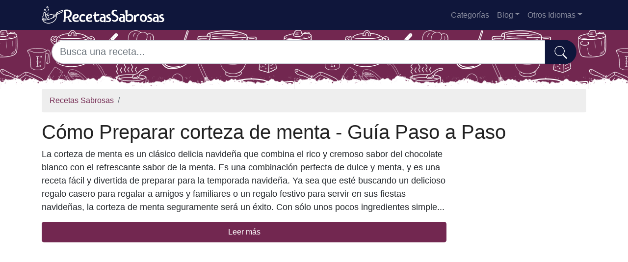

--- FILE ---
content_type: text/html; charset=UTF-8
request_url: https://recetassabrosas.com/corteza-de-menta
body_size: 12163
content:
<!DOCTYPE html>
<html lang="es">

<head>

<meta charset="utf-8">
<meta name="viewport" content="width=device-width, initial-scale=1, shrink-to-fit=no">
<title>Receta de corteza de menta</title>
<meta name="description" content="Aprende a preparar corteza de menta con nuestra receta fácil de seguir en RecetasSabrosas. Disfruta de instrucciones detalladas, lista de ingredientes y consejos de cocina para perfeccionar el plato corteza de menta."><meta property="og:title" content="Receta de corteza de menta" >
<meta property="og:description" content="Aprende a preparar corteza de menta con nuestra receta fácil de seguir en RecetasSabrosas. Disfruta de instrucciones detalladas, lista de ingredientes y consejos de cocina para perfeccionar el plato corteza de menta.">
<meta property="og:url" content="https://recetassabrosas.com/corteza-de-menta">
<meta property="og:type" content="article">
<meta property="og:site_name" content="recetassabrosas.com">
<meta property="og:image" content="https://recetassabrosas.com/images/ogimage_es.jpg" />
<meta property="og:image:secure_url" content="https://recetassabrosas.com/images/ogimage_es.jpg" />

	<!--favicon-->
  <link rel="apple-touch-icon" sizes="57x57" href="images/favicon/apple-icon-57x57.png">
<link rel="apple-touch-icon" sizes="60x60" href="images/favicon/apple-icon-60x60.png">
<link rel="apple-touch-icon" sizes="72x72" href="images/favicon/apple-icon-72x72.png">
<link rel="apple-touch-icon" sizes="76x76" href="images/favicon/apple-icon-76x76.png">
<link rel="apple-touch-icon" sizes="114x114" href="images/favicon/apple-icon-114x114.png">
<link rel="apple-touch-icon" sizes="120x120" href="images/favicon/apple-icon-120x120.png">
<link rel="apple-touch-icon" sizes="144x144" href="images/favicon/apple-icon-144x144.png">
<link rel="apple-touch-icon" sizes="152x152" href="images/favicon/apple-icon-152x152.png">
<link rel="apple-touch-icon" sizes="180x180" href="images/favicon/apple-icon-180x180.png">
<link rel="icon" type="image/png" sizes="192x192"  href="images/favicon/android-icon-192x192.png">
<link rel="icon" type="image/png" sizes="32x32" href="images/favicon/favicon-32x32.png">
<link rel="icon" type="image/png" sizes="96x96" href="images/favicon/favicon-96x96.png">
<link rel="icon" type="image/png" sizes="16x16" href="images/favicon/favicon-16x16.png">
<link rel="manifest" href="images/favicon/manifest.json">
<meta name="msapplication-TileColor" content="#ffffff">
<meta name="msapplication-TileImage" content="images/favicon/ms-icon-144x144.png">
<meta name="theme-color" content="#ffffff">


<base href="https://recetassabrosas.com/">
<style>
:root{--blue:#007bff;--indigo:#6610f2;--purple:#6f42c1;--pink:#e83e8c;--red:#dc3545;--orange:#fd7e14;--yellow:#ffc107;--green:#28a745;--teal:#20c997;--cyan:#17a2b8;--white:#fff;--gray:#6c757d;--gray-dark:#343a40;--primary:#007bff;--secondary:#6c757d;--success:#28a745;--info:#17a2b8;--warning:#ffc107;--danger:#dc3545;--light:#f8f9fa;--dark:#343a40;--breakpoint-xs:0;--breakpoint-sm:576px;--breakpoint-md:768px;--breakpoint-lg:992px;--breakpoint-xl:1200px;--font-family-sans-serif:-apple-system,BlinkMacSystemFont,"Segoe UI",Roboto,"Helvetica Neue",Arial,"Noto Sans","Liberation Sans",sans-serif,"Apple Color Emoji","Segoe UI Emoji","Segoe UI Symbol","Noto Color Emoji";--font-family-monospace:SFMono-Regular,Menlo,Monaco,Consolas,"Liberation Mono","Courier New",monospace}*,::after,::before{box-sizing:border-box}html{font-family:sans-serif;line-height:1.15;-webkit-text-size-adjust:100%;-webkit-tap-highlight-color:transparent}figure,footer,header,nav{display:block}body{margin:0;font-family:-apple-system,BlinkMacSystemFont,"Segoe UI",Roboto,"Helvetica Neue",Arial,"Noto Sans","Liberation Sans",sans-serif,"Apple Color Emoji","Segoe UI Emoji","Segoe UI Symbol","Noto Color Emoji";font-size:1rem;font-weight:400;line-height:1.5;color:#212529;text-align:left;background-color:#fff}[tabindex="-1"]:focus:not(:focus-visible){outline:0!important}hr{box-sizing:content-box;height:0;overflow:visible}h1,h2,h3{margin-top:0;margin-bottom:.5rem}p{margin-top:0;margin-bottom:1rem}ol,ul{margin-top:0;margin-bottom:1rem}b{font-weight:bolder}a{color:#007bff;text-decoration:none;background-color:transparent}a:hover{color:#0056b3;text-decoration:underline}figure{margin:0 0 1rem}img{vertical-align:middle;border-style:none}svg{overflow:hidden;vertical-align:middle}button{border-radius:0}button:focus:not(:focus-visible){outline:0}button,input{margin:0;font-family:inherit;font-size:inherit;line-height:inherit}button,input{overflow:visible}button{text-transform:none}[role=button]{cursor:pointer}[type=button],[type=submit],button{-webkit-appearance:button}[type=button]:not(:disabled),[type=reset]:not(:disabled),[type=submit]:not(:disabled),button:not(:disabled){cursor:pointer}[type=button]::-moz-focus-inner,[type=submit]::-moz-focus-inner,button::-moz-focus-inner{padding:0;border-style:none}[type=search]{outline-offset:-2px;-webkit-appearance:none}[type=search]::-webkit-search-decoration{-webkit-appearance:none}::-webkit-file-upload-button{font:inherit;-webkit-appearance:button}.h4,h1,h2,h3{margin-bottom:.5rem;font-weight:500;line-height:1.2}h1{font-size:2.5rem}h2{font-size:2rem}h3{font-size:1.75rem}.h4{font-size:1.5rem}.lead{font-size:1.25rem;font-weight:300}hr{margin-top:1rem;margin-bottom:1rem;border:0;border-top:1px solid rgba(0,0,0,.1)}.list-unstyled{padding-left:0;list-style:none}.img-fluid{max-width:100%;height:auto}.container{width:100%;padding-right:15px;padding-left:15px;margin-right:auto;margin-left:auto}@media (min-width:576px){.container{max-width:540px}}@media (min-width:768px){.container{max-width:720px}}@media (min-width:992px){.container{max-width:960px}}@media (min-width:1200px){.container{max-width:1140px}}.row{display:-ms-flexbox;display:flex;-ms-flex-wrap:wrap;flex-wrap:wrap;margin-right:-15px;margin-left:-15px}.no-gutters{margin-right:0;margin-left:0}.no-gutters>.col,.no-gutters>[class*=col-]{padding-right:0;padding-left:0}.col,.col-12,.col-auto,.col-lg-12,.col-lg-3,.col-lg-4,.col-lg-5,.col-lg-6,.col-lg-7,.col-lg-8,.col-md-4,.col-md-6,.col-md-9,.col-sm,.col-sm-12,.col-sm-6,.col-sm-9,.col-xl-6{position:relative;width:100%;padding-right:15px;padding-left:15px}.col{-ms-flex-preferred-size:0;flex-basis:0;-ms-flex-positive:1;flex-grow:1;max-width:100%}.col-auto{-ms-flex:0 0 auto;flex:0 0 auto;width:auto;max-width:100%}.col-12{-ms-flex:0 0 100%;flex:0 0 100%;max-width:100%}@media (min-width:576px){.col-sm{-ms-flex-preferred-size:0;flex-basis:0;-ms-flex-positive:1;flex-grow:1;max-width:100%}.col-sm-6{-ms-flex:0 0 50%;flex:0 0 50%;max-width:50%}.col-sm-9{-ms-flex:0 0 75%;flex:0 0 75%;max-width:75%}.col-sm-12{-ms-flex:0 0 100%;flex:0 0 100%;max-width:100%}}@media (min-width:768px){.col-md-4{-ms-flex:0 0 33.333333%;flex:0 0 33.333333%;max-width:33.333333%}.col-md-6{-ms-flex:0 0 50%;flex:0 0 50%;max-width:50%}.col-md-9{-ms-flex:0 0 75%;flex:0 0 75%;max-width:75%}}@media (min-width:992px){.col-lg-3{-ms-flex:0 0 25%;flex:0 0 25%;max-width:25%}.col-lg-4{-ms-flex:0 0 33.333333%;flex:0 0 33.333333%;max-width:33.333333%}.col-lg-5{-ms-flex:0 0 41.666667%;flex:0 0 41.666667%;max-width:41.666667%}.col-lg-6{-ms-flex:0 0 50%;flex:0 0 50%;max-width:50%}.col-lg-7{-ms-flex:0 0 58.333333%;flex:0 0 58.333333%;max-width:58.333333%}.col-lg-8{-ms-flex:0 0 66.666667%;flex:0 0 66.666667%;max-width:66.666667%}.col-lg-12{-ms-flex:0 0 100%;flex:0 0 100%;max-width:100%}}@media (min-width:1200px){.col-xl-6{-ms-flex:0 0 50%;flex:0 0 50%;max-width:50%}}.form-control{display:block;width:100%;height:calc(1.5em + .75rem + 2px);padding:.375rem .75rem;font-size:1rem;font-weight:400;line-height:1.5;color:#495057;background-color:#fff;background-clip:padding-box;border:1px solid #ced4da;border-radius:.25rem;transition:border-color .15s ease-in-out,box-shadow .15s ease-in-out}@media (prefers-reduced-motion:reduce){.form-control{transition:none}}.form-control::-ms-expand{background-color:transparent;border:0}.form-control:focus{color:#495057;background-color:#fff;border-color:#80bdff;outline:0;box-shadow:0 0 0 .2rem rgba(0,123,255,.25)}.form-control::-webkit-input-placeholder{color:#6c757d;opacity:1}.form-control::-moz-placeholder{color:#6c757d;opacity:1}.form-control:-ms-input-placeholder{color:#6c757d;opacity:1}.form-control::-ms-input-placeholder{color:#6c757d;opacity:1}.form-control:disabled{background-color:#e9ecef;opacity:1}.form-control-lg{height:calc(1.5em + 1rem + 2px);padding:.5rem 1rem;font-size:1.25rem;line-height:1.5;border-radius:.3rem}.custom-control-input.is-valid:focus:not(:checked)~.custom-control-label::before,.was-validated .custom-control-input:valid:focus:not(:checked)~.custom-control-label::before{border-color:#28a745}.custom-control-input.is-invalid:focus:not(:checked)~.custom-control-label::before,.was-validated .custom-control-input:invalid:focus:not(:checked)~.custom-control-label::before{border-color:#dc3545}.btn{display:inline-block;font-weight:400;color:#212529;text-align:center;vertical-align:middle;-webkit-user-select:none;-moz-user-select:none;-ms-user-select:none;user-select:none;background-color:transparent;border:1px solid transparent;padding:.375rem .75rem;font-size:1rem;line-height:1.5;border-radius:.25rem;transition:color .15s ease-in-out,background-color .15s ease-in-out,border-color .15s ease-in-out,box-shadow .15s ease-in-out}@media (prefers-reduced-motion:reduce){.btn{transition:none}}.btn:hover{color:#212529;text-decoration:none}.btn:focus{outline:0;box-shadow:0 0 0 .2rem rgba(0,123,255,.25)}.btn:disabled{opacity:.65}.btn:not(:disabled):not(.disabled){cursor:pointer}.btn-primary:not(:disabled):not(.disabled).active,.btn-primary:not(:disabled):not(.disabled):active{color:#fff;background-color:#0062cc;border-color:#005cbf}.btn-primary:not(:disabled):not(.disabled).active:focus,.btn-primary:not(:disabled):not(.disabled):active:focus{box-shadow:0 0 0 .2rem rgba(38,143,255,.5)}.btn-secondary:not(:disabled):not(.disabled).active,.btn-secondary:not(:disabled):not(.disabled):active{color:#fff;background-color:#545b62;border-color:#4e555b}.btn-secondary:not(:disabled):not(.disabled).active:focus,.btn-secondary:not(:disabled):not(.disabled):active:focus{box-shadow:0 0 0 .2rem rgba(130,138,145,.5)}.btn-success:not(:disabled):not(.disabled).active,.btn-success:not(:disabled):not(.disabled):active{color:#fff;background-color:#1e7e34;border-color:#1c7430}.btn-success:not(:disabled):not(.disabled).active:focus,.btn-success:not(:disabled):not(.disabled):active:focus{box-shadow:0 0 0 .2rem rgba(72,180,97,.5)}.btn-info:not(:disabled):not(.disabled).active,.btn-info:not(:disabled):not(.disabled):active{color:#fff;background-color:#117a8b;border-color:#10707f}.btn-info:not(:disabled):not(.disabled).active:focus,.btn-info:not(:disabled):not(.disabled):active:focus{box-shadow:0 0 0 .2rem rgba(58,176,195,.5)}.btn-warning:not(:disabled):not(.disabled).active,.btn-warning:not(:disabled):not(.disabled):active{color:#212529;background-color:#d39e00;border-color:#c69500}.btn-warning:not(:disabled):not(.disabled).active:focus,.btn-warning:not(:disabled):not(.disabled):active:focus{box-shadow:0 0 0 .2rem rgba(222,170,12,.5)}.btn-danger:not(:disabled):not(.disabled).active,.btn-danger:not(:disabled):not(.disabled):active{color:#fff;background-color:#bd2130;border-color:#b21f2d}.btn-danger:not(:disabled):not(.disabled).active:focus,.btn-danger:not(:disabled):not(.disabled):active:focus{box-shadow:0 0 0 .2rem rgba(225,83,97,.5)}.btn-light{color:#212529;background-color:#f8f9fa;border-color:#f8f9fa}.btn-light:hover{color:#212529;background-color:#e2e6ea;border-color:#dae0e5}.btn-light:focus{color:#212529;background-color:#e2e6ea;border-color:#dae0e5;box-shadow:0 0 0 .2rem rgba(216,217,219,.5)}.btn-light:disabled{color:#212529;background-color:#f8f9fa;border-color:#f8f9fa}.btn-light:not(:disabled):not(.disabled).active,.btn-light:not(:disabled):not(.disabled):active{color:#212529;background-color:#dae0e5;border-color:#d3d9df}.btn-light:not(:disabled):not(.disabled).active:focus,.btn-light:not(:disabled):not(.disabled):active:focus{box-shadow:0 0 0 .2rem rgba(216,217,219,.5)}.btn-dark:not(:disabled):not(.disabled).active,.btn-dark:not(:disabled):not(.disabled):active{color:#fff;background-color:#1d2124;border-color:#171a1d}.btn-dark:not(:disabled):not(.disabled).active:focus,.btn-dark:not(:disabled):not(.disabled):active:focus{box-shadow:0 0 0 .2rem rgba(82,88,93,.5)}.btn-outline-primary:not(:disabled):not(.disabled).active,.btn-outline-primary:not(:disabled):not(.disabled):active{color:#fff;background-color:#007bff;border-color:#007bff}.btn-outline-primary:not(:disabled):not(.disabled).active:focus,.btn-outline-primary:not(:disabled):not(.disabled):active:focus{box-shadow:0 0 0 .2rem rgba(0,123,255,.5)}.btn-outline-secondary:not(:disabled):not(.disabled).active,.btn-outline-secondary:not(:disabled):not(.disabled):active{color:#fff;background-color:#6c757d;border-color:#6c757d}.btn-outline-secondary:not(:disabled):not(.disabled).active:focus,.btn-outline-secondary:not(:disabled):not(.disabled):active:focus{box-shadow:0 0 0 .2rem rgba(108,117,125,.5)}.btn-outline-success:not(:disabled):not(.disabled).active,.btn-outline-success:not(:disabled):not(.disabled):active{color:#fff;background-color:#28a745;border-color:#28a745}.btn-outline-success:not(:disabled):not(.disabled).active:focus,.btn-outline-success:not(:disabled):not(.disabled):active:focus{box-shadow:0 0 0 .2rem rgba(40,167,69,.5)}.btn-outline-info:not(:disabled):not(.disabled).active,.btn-outline-info:not(:disabled):not(.disabled):active{color:#fff;background-color:#17a2b8;border-color:#17a2b8}.btn-outline-info:not(:disabled):not(.disabled).active:focus,.btn-outline-info:not(:disabled):not(.disabled):active:focus{box-shadow:0 0 0 .2rem rgba(23,162,184,.5)}.btn-outline-warning:not(:disabled):not(.disabled).active,.btn-outline-warning:not(:disabled):not(.disabled):active{color:#212529;background-color:#ffc107;border-color:#ffc107}.btn-outline-warning:not(:disabled):not(.disabled).active:focus,.btn-outline-warning:not(:disabled):not(.disabled):active:focus{box-shadow:0 0 0 .2rem rgba(255,193,7,.5)}.btn-outline-danger:not(:disabled):not(.disabled).active,.btn-outline-danger:not(:disabled):not(.disabled):active{color:#fff;background-color:#dc3545;border-color:#dc3545}.btn-outline-danger:not(:disabled):not(.disabled).active:focus,.btn-outline-danger:not(:disabled):not(.disabled):active:focus{box-shadow:0 0 0 .2rem rgba(220,53,69,.5)}.btn-outline-light:not(:disabled):not(.disabled).active,.btn-outline-light:not(:disabled):not(.disabled):active{color:#212529;background-color:#f8f9fa;border-color:#f8f9fa}.btn-outline-light:not(:disabled):not(.disabled).active:focus,.btn-outline-light:not(:disabled):not(.disabled):active:focus{box-shadow:0 0 0 .2rem rgba(248,249,250,.5)}.btn-outline-dark:not(:disabled):not(.disabled).active,.btn-outline-dark:not(:disabled):not(.disabled):active{color:#fff;background-color:#343a40;border-color:#343a40}.btn-outline-dark:not(:disabled):not(.disabled).active:focus,.btn-outline-dark:not(:disabled):not(.disabled):active:focus{box-shadow:0 0 0 .2rem rgba(52,58,64,.5)}.btn-lg{padding:.5rem 1rem;font-size:1.25rem;line-height:1.5;border-radius:.3rem}.btn-block{display:block;width:100%}.collapse:not(.show){display:none}.dropdown{position:relative}.dropdown-toggle{white-space:nowrap}.dropdown-toggle::after{display:inline-block;margin-left:.255em;vertical-align:.255em;content:"";border-top:.3em solid;border-right:.3em solid transparent;border-bottom:0;border-left:.3em solid transparent}.dropdown-menu{position:absolute;top:100%;left:0;z-index:1000;display:none;float:left;min-width:10rem;padding:.5rem 0;margin:.125rem 0 0;font-size:1rem;color:#212529;text-align:left;list-style:none;background-color:#fff;background-clip:padding-box;border:1px solid rgba(0,0,0,.15);border-radius:.25rem}.dropdown-item{display:block;width:100%;padding:.25rem 1.5rem;clear:both;font-weight:400;color:#212529;text-align:inherit;white-space:nowrap;background-color:transparent;border:0}.dropdown-item:focus,.dropdown-item:hover{color:#16181b;text-decoration:none;background-color:#e9ecef}.dropdown-item:active{color:#fff;text-decoration:none;background-color:#007bff}.dropdown-item:disabled{color:#adb5bd;pointer-events:none;background-color:transparent}.custom-control-input:focus:not(:checked)~.custom-control-label::before{border-color:#80bdff}.custom-control-input:not(:disabled):active~.custom-control-label::before{color:#fff;background-color:#b3d7ff;border-color:#b3d7ff}.nav-link{display:block;padding:.5rem 1rem}.nav-link:focus,.nav-link:hover{text-decoration:none}.navbar{position:relative;display:-ms-flexbox;display:flex;-ms-flex-wrap:wrap;flex-wrap:wrap;-ms-flex-align:center;align-items:center;-ms-flex-pack:justify;justify-content:space-between;padding:.5rem 1rem}.navbar .container{display:-ms-flexbox;display:flex;-ms-flex-wrap:wrap;flex-wrap:wrap;-ms-flex-align:center;align-items:center;-ms-flex-pack:justify;justify-content:space-between}.navbar-brand{display:inline-block;padding-top:.3125rem;padding-bottom:.3125rem;margin-right:1rem;font-size:1.25rem;line-height:inherit;white-space:nowrap}.navbar-brand:focus,.navbar-brand:hover{text-decoration:none}.navbar-nav{display:-ms-flexbox;display:flex;-ms-flex-direction:column;flex-direction:column;padding-left:0;margin-bottom:0;list-style:none}.navbar-nav .nav-link{padding-right:0;padding-left:0}.navbar-nav .dropdown-menu{position:static;float:none}.navbar-collapse{-ms-flex-preferred-size:100%;flex-basis:100%;-ms-flex-positive:1;flex-grow:1;-ms-flex-align:center;align-items:center}.navbar-toggler{padding:.25rem .75rem;font-size:1.25rem;line-height:1;background-color:transparent;border:1px solid transparent;border-radius:.25rem}.navbar-toggler:focus,.navbar-toggler:hover{text-decoration:none}.navbar-toggler-icon{display:inline-block;width:1.5em;height:1.5em;vertical-align:middle;content:"";background:50%/100% 100% no-repeat}@media (max-width:991.98px){.navbar-expand-lg>.container{padding-right:0;padding-left:0}}@media (min-width:992px){.navbar-expand-lg{-ms-flex-flow:row nowrap;flex-flow:row nowrap;-ms-flex-pack:start;justify-content:flex-start}.navbar-expand-lg .navbar-nav{-ms-flex-direction:row;flex-direction:row}.navbar-expand-lg .navbar-nav .dropdown-menu{position:absolute}.navbar-expand-lg .navbar-nav .nav-link{padding-right:.5rem;padding-left:.5rem}.navbar-expand-lg>.container{-ms-flex-wrap:nowrap;flex-wrap:nowrap}.navbar-expand-lg .navbar-collapse{display:-ms-flexbox!important;display:flex!important;-ms-flex-preferred-size:auto;flex-basis:auto}.navbar-expand-lg .navbar-toggler{display:none}}.navbar-dark .navbar-brand{color:#fff}.navbar-dark .navbar-brand:focus,.navbar-dark .navbar-brand:hover{color:#fff}.navbar-dark .navbar-nav .nav-link{color:rgba(255,255,255,.5)}.navbar-dark .navbar-nav .nav-link:focus,.navbar-dark .navbar-nav .nav-link:hover{color:rgba(255,255,255,.75)}.navbar-dark .navbar-toggler{color:rgba(255,255,255,.5);border-color:rgba(255,255,255,.1)}.navbar-dark .navbar-toggler-icon{background-image:url("data:image/svg+xml,%3csvg xmlns='http://www.w3.org/2000/svg' width='30' height='30' viewBox='0 0 30 30'%3e%3cpath stroke='rgba%28255, 255, 255, 0.5%29' stroke-linecap='round' stroke-miterlimit='10' stroke-width='2' d='M4 7h22M4 15h22M4 23h22'/%3e%3c/svg%3e")}.card-body{-ms-flex:1 1 auto;flex:1 1 auto;min-height:1px;padding:1.25rem}.card-title{margin-bottom:.75rem}.card-header{padding:.75rem 1.25rem;margin-bottom:0;background-color:rgba(0,0,0,.03);border-bottom:1px solid rgba(0,0,0,.125)}.card-header:first-child{border-radius:calc(.25rem - 1px) calc(.25rem - 1px) 0 0}.breadcrumb{display:-ms-flexbox;display:flex;-ms-flex-wrap:wrap;flex-wrap:wrap;padding:.75rem 1rem;margin-bottom:1rem;list-style:none;background-color:#e9ecef;border-radius:.25rem}.breadcrumb-item+.breadcrumb-item{padding-left:.5rem}.breadcrumb-item+.breadcrumb-item::before{float:left;padding-right:.5rem;color:#6c757d;content:"/"}.breadcrumb-item+.breadcrumb-item:hover::before{text-decoration:underline}.breadcrumb-item+.breadcrumb-item:hover::before{text-decoration:none}.pagination{display:-ms-flexbox;display:flex;padding-left:0;list-style:none;border-radius:.25rem}.page-link{position:relative;display:block;padding:.5rem .75rem;margin-left:-1px;line-height:1.25;color:#007bff;background-color:#fff;border:1px solid #dee2e6}.page-link:hover{z-index:2;color:#0056b3;text-decoration:none;background-color:#e9ecef;border-color:#dee2e6}.page-link:focus{z-index:3;outline:0;box-shadow:0 0 0 .2rem rgba(0,123,255,.25)}.page-item:first-child .page-link{margin-left:0;border-top-left-radius:.25rem;border-bottom-left-radius:.25rem}.page-item:last-child .page-link{border-top-right-radius:.25rem;border-bottom-right-radius:.25rem}.page-item.active .page-link{z-index:3;color:#fff;background-color:#007bff;border-color:#007bff}.pagination-lg .page-link{padding:.75rem 1.5rem;font-size:1.25rem;line-height:1.5}.pagination-lg .page-item:first-child .page-link{border-top-left-radius:.3rem;border-bottom-left-radius:.3rem}.pagination-lg .page-item:last-child .page-link{border-top-right-radius:.3rem;border-bottom-right-radius:.3rem}.alert{position:relative;padding:.75rem 1.25rem;margin-bottom:1rem;border:1px solid transparent;border-radius:.25rem}.alert-warning{color:#856404;background-color:#fff3cd;border-color:#ffeeba}.alert-warning hr{border-top-color:#ffe8a1}.media{display:-ms-flexbox;display:flex;-ms-flex-align:start;align-items:flex-start}.media-body{-ms-flex:1;flex:1}.close:not(:disabled):not(.disabled):focus,.close:not(:disabled):not(.disabled):hover{opacity:.75}.align-middle{vertical-align:middle!important}.border-bottom{border-bottom:1px solid #dee2e6!important}.rounded{border-radius:.25rem!important}.justify-content-center{-ms-flex-pack:center!important;justify-content:center!important}.align-items-center{-ms-flex-align:center!important;align-items:center!important}.align-self-center{-ms-flex-item-align:center!important;align-self:center!important}.position-relative{position:relative!important}.position-absolute{position:absolute!important}@supports ((position:-webkit-sticky) or (position:sticky)){.sticky-top{position:-webkit-sticky;position:sticky;top:0;z-index:1020}}.sr-only{position:absolute;width:1px;height:1px;padding:0;margin:-1px;overflow:hidden;clip:rect(0,0,0,0);white-space:nowrap;border:0}.h-100{height:100%!important}.m-0{margin:0!important}.mb-0{margin-bottom:0!important}.m-1{margin:.25rem!important}.mb-1{margin-bottom:.25rem!important}.m-2{margin:.5rem!important}.my-2{margin-top:.5rem!important}.mx-2{margin-right:.5rem!important}.mb-2,.my-2{margin-bottom:.5rem!important}.mx-2{margin-left:.5rem!important}.my-3{margin-top:1rem!important}.mr-3{margin-right:1rem!important}.my-3{margin-bottom:1rem!important}.mt-4,.my-4{margin-top:1.5rem!important}.mb-4,.my-4{margin-bottom:1.5rem!important}.ml-4{margin-left:1.5rem!important}.m-5{margin:3rem!important}.py-2{padding-top:.5rem!important}.py-2{padding-bottom:.5rem!important}.py-5{padding-top:3rem!important}.py-5{padding-bottom:3rem!important}.ml-auto{margin-left:auto!important}@media (min-width:576px){.mb-sm-0{margin-bottom:0!important}}.text-left{text-align:left!important}.text-center{text-align:center!important}.text-white{color:#fff!important}.text-dark{color:#343a40!important}a.text-dark:focus,a.text-dark:hover{color:#121416!important}.text-body{color:#212529!important}@media print{*,::after,::before{text-shadow:none!important;box-shadow:none!important}a:not(.btn){text-decoration:underline}img{page-break-inside:avoid}h2,h3,p{orphans:3;widows:3}h2,h3{page-break-after:avoid}@page{size:a3}body{min-width:992px!important}.container{min-width:992px!important}.navbar{display:none}}

</style>

<style>
header{
    background-image: url(images/fondo.png);


    min-height: 120px;

    display:flex;
    position:relative;
    z-index:0;
    padding-bottom:0px;
}




header::after{
    content:'';
    width: 100%;
    height: 30px;
    background-image: url(images/hero-border.png);
    background-repeat: repeat-x;
    position:absolute;
    bottom:0;
    left:0;


}


h1,h2,h3,h4,h5{color:#722750; }

.cajita{ margin-bottom:20px; padding-bottom:20px; margin-top:20px; border-bottom:2px solid #FFF;}

.cajita{color:#fff!important;}

a {}

/* unvisited link */
a:link {
  color: #722750;

}

a:visited {
  color: #722750;
  

}



/* mouse over link */
a:hover {

  text-decoration:underline;
}

.btn-granate{color:#fff ! important;
background-color:#722750;
text-decoration:none ! important;
}

a:hover.btn-granate  {
background-color:#0F163b! important;

}

.btn-1{color:#FFF !important;
background-color:#0F163B;
text-decoration:none ! important;
}

a:hover.btn-1  {
  color:#FFF !important;
background-color:#722750! important;
}


.btn-2{
  color:#FFF !important;
background-color:#722750;
text-decoration:none !important;
}

a:hover.btn-2  {
  color:#FFF !important;
background-color:#0F163B! important;
}

.dropdown-item{
  text-decoration:none ! important;
}
.text-white a{color:#fff!important;}

.breadcrumb{background-color:#eee;}


.page {
  background-color: #f0f8ff;
  background-image: linear-gradient(to right, rgba(173, 216, 230, 0.3), rgba(135, 206, 250, 0.1) 11%, rgba(0,0,0,0) 35%, rgba(135, 206, 250, 0.1) 65%);
  box-shadow: inset 0 0 75px rgba(173, 216, 230, 0.1), inset 0 0 20px rgba(173, 216, 230, 0.2), inset 0 0 30px rgba(100, 149, 237, 0.3);
  color: #000;
  padding: 1em 1em 0 2em;
}

.page2 {
  background-color: #fff0f8;
  background-image: linear-gradient(to right, rgba(255, 182, 193, 0.3), rgba(255, 105, 180, 0.1) 11%, rgba(0,0,0,0) 35%, rgba(255, 105, 180, 0.1) 65%);
  box-shadow: inset 0 0 75px rgba(255, 182, 193, 0.1), inset 0 0 20px rgba(255, 182, 193, 0.2), inset 0 0 30px rgba(255, 20, 147, 0.3);
  color: #000;
  padding: 1em 1em 0 2em;
}

.page3 {
  background-color: #fff5e6;
  background-image: linear-gradient(to right, rgba(253, 175, 3, 0.3), rgba(253, 165, 3, 0.1) 11%, rgba(0,0,0,0) 35%, rgba(253, 165, 3, 0.1) 65%);
  box-shadow: inset 0 0 75px rgba(253, 175, 3, 0.1), inset 0 0 20px rgba(253, 175, 3, 0.2), inset 0 0 30px rgba(253, 140, 3, 0.3);
  color: #000;
  padding: 1em 1em 0 2em;
}

.page4 {
  background-color: #e6ffe6; /* Color de fondo base en tono verde claro */
  background-image: linear-gradient(
    to right, 
    rgba(144, 238, 144, 0.3), /* Gradiente empezando con un verde claro */
    rgba(34, 139, 34, 0.1) 11%, /* Transición a un verde más oscuro */
    rgba(0,0,0,0) 35%, /* Área transparente */
    rgba(34, 139, 34, 0.1) 65% /* Regreso al verde más oscuro */
  );
  box-shadow: 
    inset 0 0 75px rgba(144, 238, 144, 0.1), /* Sombra interior suave */
    inset 0 0 20px rgba(144, 238, 144, 0.2), /* Sombra media */
    inset 0 0 30px rgba(0, 100, 0, 0.3); /* Sombra más oscura para profundidad */
  color: #000; /* Color de texto en negro */
  padding: 1em 1em 0 2em; /* Espaciado interno */
}


.fluix {opacity:0.8;}






p{font-size:18px!important}
a{font-size:16px!important}
        h1,
        h2,
        h3,
        h4,
        h5,


        h1 {
            color: #222222
        }

        h2,
        h5,
        h6 {
            color: #222222
        }

        h3 {
            color: #222222
        }

        h4 {
            color: #222222
        }

        .list-item{margin-bottom:10px!important;}





        .card{
  border: none;
  transition: all 500ms cubic-bezier(0.19, 1, 0.22, 1);
 overflow:hidden;
 border-radius:20px;
 min-height:300px;
   box-shadow: 0 0 12px 0 rgba(0,0,0,0.2);


   transition: all 500ms cubic-bezier(0.19, 1, 0.22, 1);

  background-repeat:no-repeat;
  background-position: center center;
}

  .card:hover {
    transform: scale(0.95);
  }



  .hover{
    transition: all 500ms cubic-bezier(0.19, 1, 0.22, 1);
    background-size:90%;
background-repeat:no-repeat;
background-position: center center;

  }
  .hover:hover {
    transform: scale(1.10);
  }





.card2{
  border: none;
  transition: all 500ms cubic-bezier(0.19, 1, 0.22, 1);
 overflow:hidden;
 border-radius:20px;

   box-shadow: 0 0 12px 0 rgba(0,0,0,0.2);


}

.card2 h2{
  text-align: center;
  padding-bottom: 10px;
  margin-bottom: 20px;
  border-bottom: 15px dotted #fff;
}

  .adsbygoogle {
  display: flex;
  justify-content: center;
  align-items: center;
  min-height: 380px;
}


@media(min-width: 500px) {
  .adsbygoogle {
  display: flex;
  justify-content: center;
  align-items: center;
  min-height: 280px;
}
}

.adsbygoogle-noablate{
  min-height: 126px!important;
}





  </style>




<style>
        .dropdown-menu {
            display: none;
        }
        .dropdown-menu.show {
            display: block;
        }
    </style>

<style>
        /* Estilo para el menú de navegación en modo colapsado */
        #navbarResponsive {
            display: none;
        }
        #navbarResponsive.show {
            display: block;
        }
 



#suggestions{
  background-color:#FFF
}
</style>
 <link rel="canonical" href="https://recetassabrosas.com/corteza-de-menta" /> <!-- Asegúrate de que $canonical esté definido -->
 <style>
    .contenido {
    margin-bottom: 10px;
}

button {
    background-color: #4CAF50;
    color: white;
    padding: 10px 15px;
    border: none;
    border-radius: 4px;
    cursor: pointer;
}

button:hover {
    background-color: #45a049;
}
    </style>
 </head>
 <body>

    <!-- Navigation -->
    <nav class="navbar navbar-expand-lg navbar-dark" style="background-color:#0F163b">
      <div class="container">
        <a class="navbar-brand" href="./"><img src="logo/es.png" width="250" height="35" alt="recetassabrosas.com logo"></a>
        <button class="navbar-toggler navbar-toggler-right" type="button" data-toggle="collapse" data-target="#navbarResponsive" aria-controls="navbarResponsive" aria-expanded="false" aria-label="Toggle navigation">
          <span class="navbar-toggler-icon"></span>
        </button>

        <div class="collapse navbar-collapse dropdown" id="navbarResponsive">
        <ul class="navbar-nav ml-auto">
        <li class="nav-item"><a class="nav-link" href="categorias">Categorías</a></li>
  
      


        <li class="nav-item dropdown">
                            <a class="nav-link dropdown-toggle" id="dropdown09" href="#" data-toggle="dropdown" + aria-expanded="false">Blog</a>
                            <div class="dropdown-menu dropdown-content" aria-labelledby="dropdown09">
                            <a  class="dropdown-item" href="blog">Portada</a>

    <a  class="dropdown-item" href="blog/recetas-saludables">Recetas saludables</a>
    
    <a  class="dropdown-item" href="blog/consejos-nutricionales">Consejos nutricionales</a>
    
    <a  class="dropdown-item" href="blog/ingredientes-frescos">Ingredientes frescos</a>
    
    <a  class="dropdown-item" href="blog/tecnicas-de-cocina">Técnicas de cocina</a>
    
    <a  class="dropdown-item" href="blog/menus-para-diferentes-ocasiones">Menús para diferentes ocasiones</a>
    
    <a  class="dropdown-item" href="blog/platos-vegetarianos-y-veganos">Platos vegetarianos y veganos</a>
    
    <a  class="dropdown-item" href="blog/comida-internacional">Comida internacional</a>
    
    <a  class="dropdown-item" href="blog/postres-bajos-en-calorias">Postres bajos en calorías</a>
    
    <a  class="dropdown-item" href="blog/tendencias-culinarias-actuales">Tendencias culinarias actuales</a>
    
    <a  class="dropdown-item" href="blog/uso-de-especias-y-hierbas">Uso de especias y hierbas</a>
    
    <a  class="dropdown-item" href="blog/presentacion-de-platos">Presentación de platos</a>
    
    <a  class="dropdown-item" href="blog/aprovechamiento-de-alimentos">Aprovechamiento de alimentos</a>
    
    <a  class="dropdown-item" href="blog/consejos-para-una-cocina-sostenible">Consejos para una cocina sostenible</a>
    
    <a  class="dropdown-item" href="blog/trucos-para-cocinar-en-poco-tiempo">Trucos para cocinar en poco tiempo</a>
    
    <a  class="dropdown-item" href="blog/comidas-para-ninos">Comidas para niños</a>
    

                    
                            </div>
                        </li>

        
                       
                        <li class="nav-item dropdown">
                            <a class="nav-link dropdown-toggle" id="dropdown09" href="#" data-toggle="dropdown" + aria-expanded="false">Otros Idiomas</a>
                            <div class="dropdown-menu dropdown-content" aria-labelledby="dropdown09">
                                        
                            <a class="dropdown-item" href="https://deliciousrecipebook.com/" hreflang="en"><img src="flags/gb.png" alt="Delicious Recipe Book"> Delicious Recipe Book</a>                 





                      



                            </div>
                        </li>
   
                    </ul>
          </div>
      
      </div>
    </nav>  
    <header>
    <div class="container">

  
<style>
#suggestions-container {
  display: none;
  width: 100%;
  z-index: 1000;
}

#suggestions {
  list-style: none;
  padding: 0 0 20px 0;
  margin: 0;
  border-radius: .2rem;
}

#suggestions li {
  padding: .5rem .75rem;
  cursor: pointer;
}

#suggestions li:hover {
  background-color: #f8f9fa;
}



    </style>

<div class="row justify-content-center">
                      <div class="col-12">
                          <form action="search.php" method="GET">
                              <div class="card-body row no-gutters align-items-center">
                                  <div class="col-auto">
                                      <i class="fas fa-search h4 text-body"></i>
                                  </div>
                                  <!--end of col-->
                                  <div class="col">
    <input style="border-radius: 60px 0 0 60px;" autocomplete="off" class="form-control form-control-lg form-control-borderless" id="searchap" name="q" type="search" placeholder="Busca una receta..." autocomplete="off" required>
    <div id="suggestions-container" class="position-relative">
  <ul id="suggestions" class="list-group">
    <!-- Los elementos de la lista se agregarán aquí mediante JavaScript -->
  </ul>
</div>
</div>
                              
                                  <!--end of col-->
                                  <div class="col-auto">
                                      <button style="border-radius: 0 60px 60px 0;background-color:#0F163b" aria-label=" Buscar"  class="btn btn-lg" type="submit">
                                      <img src="images/lupa.png" alt="Search" style="width: 30px; height: 30px;">
                                      </button>
                                  </div>
                                  <!--end of col-->
                              </div>
                          </form>
                          
                      </div>
                
    </div>


</div>

</header>

<script>
document.addEventListener("DOMContentLoaded", function () {
  const input = document.getElementById('searchap');
  const suggestionsContainer = document.getElementById('suggestions-container');
  const suggestionsList = document.getElementById('suggestions');

  input.addEventListener('input', async function () {
    const query = input.value.trim().toLowerCase();

    // Borrar sugerencias existentes
    suggestionsList.innerHTML = '';

    // Esconder el contenedor de sugerencias por defecto
    suggestionsContainer.style.display = 'none';

    if (query.length > 0) {
      const firstLetter = query[0];
      try {
        const jsonData = await fetch(`cache/recetaletra/es/${firstLetter}/lista.json`).then(response => response.json());
        const filteredSuggestions = jsonData.filter(item => item.nombre.toLowerCase().startsWith(query)).slice(0, 10);

        if (filteredSuggestions.length > 0) {
          filteredSuggestions.forEach(item => {
            const listItem = document.createElement('li');
            listItem.classList.add('list-group-item');
            listItem.textContent = item.nombre;
            listItem.addEventListener('click', function () {
              input.value = item.nombre;
              suggestionsList.innerHTML = '';
              suggestionsContainer.style.display = 'none';
              window.location.href = `${item.url}`;
            });
            suggestionsList.appendChild(listItem);
          });

          // Mostrar el contenedor de sugerencias
          suggestionsContainer.style.display = 'block';
        }
      } catch (error) {
        console.error('Error al cargar el JSON:', error);
      }
    }
  });

  // Ocultar sugerencias cuando se hace clic fuera
  document.addEventListener('click', function (event) {
    if (!input.contains(event.target) && !suggestionsContainer.contains(event.target)) {
      suggestionsList.innerHTML = '';
      suggestionsContainer.style.display = 'none';
    }
  });
});



</script> 
 <div class="container">

 <ol class="breadcrumb">
            <li class="breadcrumb-item">
            <a href="./">Recetas Sabrosas</a>
            </li>

            <li class="breadcrumb-item">
           
            </li>
        </ol>
        <h1>Cómo Preparar corteza de menta - Guía Paso a Paso</h1>

        <div class="row">
<div class=" col-md-9">


<div id="texto-corto" class="contenido">
<p>La corteza de menta es un clásico delicia navideña que combina el rico y cremoso sabor del chocolate blanco con el refrescante sabor de la menta. Es una combinación perfecta de dulce y menta, y es una receta fácil y divertida de preparar para la temporada navideña. Ya sea que esté buscando un delicioso regalo casero para regalar a amigos y familiares o un regalo festivo para servir en sus fiestas navideñas, la corteza de menta seguramente será un éxito. Con sólo unos pocos ingredientes simple...</div>
<div id="texto-completo" class="contenido" style="display: none;">
<p>La corteza de menta es un clásico delicia navideña que combina el rico y cremoso sabor del chocolate blanco con el refrescante sabor de la menta. Es una combinación perfecta de dulce y menta, y es una receta fácil y divertida de preparar para la temporada navideña. Ya sea que esté buscando un delicioso regalo casero para regalar a amigos y familiares o un regalo festivo para servir en sus fiestas navideñas, la corteza de menta seguramente será un éxito. Con sólo unos pocos ingredientes simples y un poco de tiempo, puedes crear una delicia hermosa y deliciosa que a todos les encantará.</p>

<p>Una de las mejores cosas de la corteza de menta es lo fácil que es de hacer. Solo necesitas unos pocos ingredientes simples, incluido chocolate blanco, extracto de menta y bastones de caramelo triturados. También puedes agregar un poco de colorante alimentario rojo o verde para darle a tu corteza un toque festivo. El proceso de elaboración de corteza de menta es sencillo y no requiere ningún equipo especial, lo que la convierte en una receta ideal tanto para panaderos principiantes como experimentados.</p>

<p>Una de las mejores cosas de la corteza de menta es su versatilidad. Puede personalizar la receta para adaptarla a sus propios gustos y preferencias. Puedes usar diferentes tipos de chocolate, como chocolate negro o con leche, y puedes agregar otros sabores o aderezos, como nueces o frutos secos. También puedes experimentar con diferentes formas y tamaños, como romper la corteza en trozos irregulares o cortarla en elegantes cuadrados. Las posibilidades son infinitas y puedes divertirte siendo creativo con tu receta de corteza de menta.</p>

<p>La corteza de menta no solo es deliciosa, sino que también es un excelente regalo casero. Puede empaquetarlo en latas o cajas festivas y dárselo a amigos, familiares, compañeros de trabajo o vecinos. Es un regalo atento y sincero que demuestra que dedicas tiempo y esfuerzo a hacer algo especial para ellos. Además, es una excelente manera de difundir la alegría navideña y compartir un poco de dulzura con sus seres queridos.</p>

<p>Con su delicioso sabor, simplicidad y versatilidad, la corteza de menta es un clásico navideño que a todos les encanta. Entonces, ya sea que lo hagas para ti o para compartir con otros, no te equivocarás con esta delicia festiva. Prepárese para difundir un poco de alegría navideña y deléitese con la irresistible combinación de chocolate blanco y menta con esta deliciosa receta de corteza de menta. ¡Feliz horneado!</p></div>
<a id="boton-leer" class="btn btn-granate btn-lg btn-block" href="javascript:void(0);" onclick="mostrarTextoCompleto()">Leer más</a>


<ins class="adsbygoogle"
     style="display:block"
     data-ad-client="ca-pub-8178564232918506"
     data-ad-slot="5869545213"
     data-ad-format="auto"
     data-full-width-responsive="true"></ins>
<script>
     (adsbygoogle = window.adsbygoogle || []).push({});
</script><div class="row">
<div class="col-sm page card2 m-2">
<h2>Ingredientes</h2>
<ul><li>30 caramelos duros de menta triturados, divididos</li><li>1 ½ libras de caramelos de chocolate con leche, picados en trozos grandes </li><li>1 ½ libras de chocolate blanco, picado</li><li>1 cucharadita de aceite -aroma de menta a base de, o al gusto</li></ul>  
</div>
<div class="col-sm page4 card2 m-2">

<h2>Información</h2>

<ul class="list-unstyled">

<li><b>Tiempo de preparación:</b> 20 minutos</li><li><b>Tiempo de cocción:</b> 20 minutos</li><li><b>Tiempo adicional:</b> 1 hora</li><li><b>Tiempo total:</b> 1 hora 40 minutos</li><li><b>Porciones:</b> 24 </li></div></div>


<p><li> Reúna todos los ingredientes. </li><li> Extienda 1/3 del caramelo de menta sobre un molde para hornear de 9x13 pulgadas forrado con papel encerado. </li><li> Derrita el chocolate con leche a baño maría sobre agua apenas hirviendo, revolviendo con frecuencia y raspando los lados con una espátula de goma para evitar que se queme, hasta que se derrita. </li><li>Vierta el chocolate derretido sobre el caramelo de menta en el molde preparado. Espolvorea otro 1/3 del caramelo encima del chocolate con leche. Refrigere hasta que el chocolate se endurezca, aproximadamente 30 minutos. </li><li> Derrita el chocolate blanco a baño maría sobre agua apenas hirviendo, revolviendo con frecuencia y raspando los lados con una espátula de goma para evitar que se queme. Agregue el saborizante de menta a base de aceite. </li><li>Vierta el chocolate blanco sobre el chocolate con leche y luego esparza el 1/3 restante del caramelo de menta encima. Refrigere hasta que el chocolate blanco se endurezca, aproximadamente 30 minutos. </li><li>Cortar o partir en pedazos para servir. </li><li>¡Sirve y disfruta! </li></p>

<div class="row">
<div class="col-sm page3 card2 m-2">

<h2>Nutrición</h2>
<h3>330 cal.</h3>
<ul class="list-unstyled">

<li><b>Grasa total:</b> 18 g</li><li><b>Grasa saturada:</b> 11 g</li><li><b>Colesterol:</b> 13 mg</li><li><b>Sodio:</b> 45 mg</li><li><b>Carbohidratos totales:</b> 41 g</li><li><b>Fibra dietética:</b> 1g</li><li><b>Azúcares totales:</b> 37g</li><li><b>Proteínas:</b> 3g</li><li><b>Vitamina C: </b> 0 mg</li><li><b>Calcio:</b> 98 mg</li><li><b>Hierro:</b> 0 mg</li><li><b>Potasio :</b> 81 mg</li></div>
<div class="col-sm page2 card2 m-2">

<h2>Categorías</h2>



<a href='cat/recetas-dulces' class='btn btn-granate btn m-1 d-block'>Recetas dulces</a><br><a href='cat/recetas-de-menta' class='btn btn-granate btn m-1 d-block'>Recetas de menta</a><br><a href='cat/recetas-de-chocolate' class='btn btn-granate btn m-1 d-block'>Recetas de chocolate</a><br><a href='cat/recetas-festivas' class='btn btn-granate btn m-1 d-block'>Recetas festivas</a><br><a href='cat/recetas-navidenas' class='btn btn-granate btn m-1 d-block'>Recetas navideñas</a><br>








</div></div>

<p></p>

<p></p>
<p></p>



</div>


<div class="col-md-3 mb-4 text-left">

<div class="sticky-top">

<!-- vertical adaptable -->
<ins class="adsbygoogle"
     style="display:block"
     data-ad-client="ca-pub-6317373748139452"
     data-ad-slot="5320019560"
     data-ad-format="inline"
     data-full-width-responsive="false"></ins>
<script>
     (adsbygoogle = window.adsbygoogle || []).push({});
</script></div>
  </div>
  </div><!-- /.wrap -->
  </div>              </div>




    <!-- Footer -->

    <footer class="py-5" style="background-color:#0F163b">

      <div class="container">

        <p class="m-0 text-center text-white">Copyright &copy; 2026 recetassabrosas.com</p>

        <p class="m-0 text-center text-white">

      



        </p>

    



      </div>

      <!-- /.container -->

    </footer>





    <!-- Bootstrap core JavaScript -->

    <script>
    document.addEventListener('DOMContentLoaded', function () {
        var navbarToggler = document.querySelector('.navbar-toggler');
        var navbarMenu = document.getElementById('navbarResponsive');

        if (navbarToggler && navbarMenu) {
            navbarToggler.addEventListener('click', function () {
                navbarMenu.classList.toggle('show');
            });
        } else {
            console.error('Elementos del menú no encontrados');
        }

        var dropdownToggles = document.querySelectorAll('.nav-item.dropdown .dropdown-toggle');

        function closeAllDropdowns() {
            document.querySelectorAll('.dropdown-menu.show').forEach(function (menu) {
                menu.classList.remove('show');
            });
        }

        function isDropdownOpen(dropdownMenu) {
            return dropdownMenu.classList.contains('show');
        }

        dropdownToggles.forEach(function (toggle) {
            toggle.addEventListener('click', function (event) {
                event.preventDefault();
                var menu = this.nextElementSibling;

                if (isDropdownOpen(menu)) {
                    // Si el menú ya está abierto, ciérralo
                    menu.classList.remove('show');
                } else {
                    // Cierra todos los menús desplegables primero
                    closeAllDropdowns();
                    // Luego abre el menú desplegable que fue clickeado
                    menu.classList.add('show');
                }
            });
        });

        // Opcional: Cierra los menús desplegables cuando se hace clic fuera de ellos
        document.addEventListener('click', function (event) {
            if (!event.target.matches('.dropdown-toggle')) {
                closeAllDropdowns();
            }
        });
    });
</script>



<script async data-ad-client="ca-pub-8178564232918506" src="https://pagead2.googlesyndication.com/pagead/js/adsbygoogle.js"></script>





  <script defer src="https://static.cloudflareinsights.com/beacon.min.js/vcd15cbe7772f49c399c6a5babf22c1241717689176015" integrity="sha512-ZpsOmlRQV6y907TI0dKBHq9Md29nnaEIPlkf84rnaERnq6zvWvPUqr2ft8M1aS28oN72PdrCzSjY4U6VaAw1EQ==" data-cf-beacon='{"version":"2024.11.0","token":"24e52df8a2954990a2e267ff780312cc","r":1,"server_timing":{"name":{"cfCacheStatus":true,"cfEdge":true,"cfExtPri":true,"cfL4":true,"cfOrigin":true,"cfSpeedBrain":true},"location_startswith":null}}' crossorigin="anonymous"></script>
</body>




</html>


<script>
function mostrarTextoCompleto() {
    var textoCorto = document.getElementById("texto-corto");
    var textoCompleto = document.getElementById("texto-completo");
    var botonLeer = document.getElementById("boton-leer");

    if (textoCompleto.style.display === "none") {
        textoCorto.style.display = "none";
        textoCompleto.style.display = "block";
        botonLeer.textContent = "Leer menos"; // Cambiar el texto del botón a "Leer menos"
    } else {
        textoCompleto.style.display = "none";
        textoCorto.style.display = "block";
        botonLeer.textContent = "Leer más"; // Cambiar el texto del botón a "Leer más"
    }
}


    </script>

--- FILE ---
content_type: text/html; charset=utf-8
request_url: https://www.google.com/recaptcha/api2/aframe
body_size: 224
content:
<!DOCTYPE HTML><html><head><meta http-equiv="content-type" content="text/html; charset=UTF-8"></head><body><script nonce="2kRHlggF1EWZSJ2RonY37A">/** Anti-fraud and anti-abuse applications only. See google.com/recaptcha */ try{var clients={'sodar':'https://pagead2.googlesyndication.com/pagead/sodar?'};window.addEventListener("message",function(a){try{if(a.source===window.parent){var b=JSON.parse(a.data);var c=clients[b['id']];if(c){var d=document.createElement('img');d.src=c+b['params']+'&rc='+(localStorage.getItem("rc::a")?sessionStorage.getItem("rc::b"):"");window.document.body.appendChild(d);sessionStorage.setItem("rc::e",parseInt(sessionStorage.getItem("rc::e")||0)+1);localStorage.setItem("rc::h",'1770020460317');}}}catch(b){}});window.parent.postMessage("_grecaptcha_ready", "*");}catch(b){}</script></body></html>